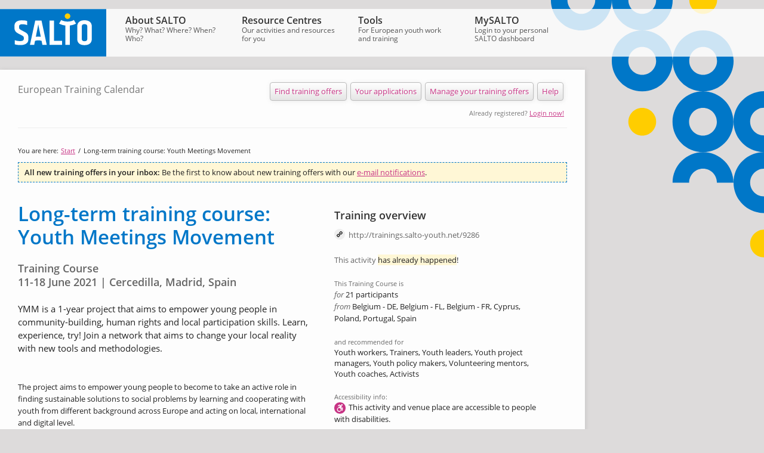

--- FILE ---
content_type: text/html; charset=utf-8
request_url: https://www.salto-youth.net/tools/european-training-calendar/training/long-term-training-course-youth-meetings-movement.9286/
body_size: 45884
content:
<?xml version="1.0" encoding="utf-8"?>
<!DOCTYPE html PUBLIC "-//W3C//DTD XHTML 1.0 Strict//EN" "http://www.w3.org/TR/xhtml1/DTD/xhtml1-strict.dtd">
<html xmlns="http://www.w3.org/1999/xhtml">
	<head><meta http-equiv="Content-Type" content="text/html; charset=utf-8" />
		<meta http-equiv="Language" content="en" />
		<meta name="generator" content="webfactory GmbH, Bonn - https://www.webfactory.de/" />
		<meta name="robots" content="index, follow" />
		<meta name="language" content="en" />
		<meta name="keywords" content="" />
		<meta name="description" content="Everything at a glance: training within the ERASMUS+ Youth and European Solidarity Corps programmes and beyond! Are you curious about what Europe has to offer in training activities in the field of youth and non-formal education? Would you like to contribute to the varied range to make it even more attractive? Search this online calendar for interesting international training and use it for promoting your own training offers!" />
		<title>SALTO-YOUTH - European Training Calendar - Long-term training course: Youth Meetings Movement</title>
		<link rel="shortcut icon" href="/favicon.ico" type="image/x-icon" />
		<script type="text/javascript" src="https://www.salto-youth.net/assets-version-1762415964/assets/monolith/js/scripts.js" xml:space="preserve"></script>
		<link rel="stylesheet" type="text/css" href="https://www.salto-youth.net/assets-version-1762415964/assets/layout/css/layout-screen.css" media="screen" />
		<link rel="stylesheet" type="text/css" href="https://www.salto-youth.net/assets-version-1762415964/assets/layout/css/layout-print.css" media="print" />
<link type="text/css" rel="stylesheet" href="//www.salto-youth.net/assets-version-1762383247/assets/etc/css/screen.css" media="all"/>
<script>
var CKEDITOR_BASEPATH = '//www.salto-youth.net/assets-version-1762383247/assets/etc/ckeditor/';
</script>
<script type="text/javascript" src="//www.salto-youth.net/assets-version-1762383247/assets/etc/js/scripts.js"></script></head>
	<body>
		<div><a name="top" shape="rect" id="top"></a></div>
		<div class="page clearfix"><link rel="stylesheet" href="//www.salto-youth.net/assets-version-1762383247/assets/toy/bundles/saltolayoutserviceclient/css/user-auth.css" />

			<div class="site-navigation-top">
				<div id="sy-title" class="sy-title"><a href="/" title="Zur Startseite" shape="rect">
						<svg viewbox="0 0 500 223" width="178" height="80">
							<switch>
								<g>
									<path fill="#0077c8" d="M0 0h500v223H0z"></path>
									<path d="M331 33.2c0 7.2-5.9 13.1-13.1 13.1-7.2 0-13.1-5.9-13.1-13.1 0-7.2 5.9-13.1 13.1-13.1 7.3 0 13.1 5.8 13.1 13.1" fill="#ffcd00"></path>
									<path d="M410.9 139.9c0 7.6-4.4 11.4-13.1 11.4s-13.1-3.8-13.1-11.4V82.1c0-7.6 4.4-11.4 13.1-11.4s13.1 3.8 13.1 11.4v57.8zm12.4-79.6c-5.8-5.2-14.3-7.8-25.6-7.8-11.2 0-19.7 2.6-25.5 7.8-5.7 5.2-8.6 12.1-8.6 20.9V141c0 8.7 2.9 15.7 8.6 20.9 5.7 5.2 14.2 7.8 25.5 7.8 11.2 0 19.8-2.6 25.6-7.8 5.8-5.2 8.7-12.1 8.7-20.9V81.1c0-8.7-2.9-15.6-8.7-20.8m-303.9 49.1L99.2 98.5c-3.8-1.9-6.3-3.8-7.6-5.6-1.3-1.8-1.9-4.4-1.9-7.8v-3.7c0-6.7 4.6-10.1 13.9-10.1s17.3 1.3 24.1 3.9V56c-6.1-2.1-14.6-3.2-25.6-3.2s-19.4 2.3-25.2 6.9C71 64.2 68 70.7 68 79.1v10.4c0 10.7 5.4 18.9 16.3 24.6l19.3 10.1c3.3 1.7 5.5 3.3 6.8 4.9 1.2 1.6 1.8 3.9 1.8 6.8v4.4c0 6.9-5.8 10.4-17.4 10.4-9.5 0-18-1.5-25.5-4.5v19.4c6 2.5 14.9 3.7 26.9 3.7 12 0 21.2-2.3 27.6-7 6.4-4.6 9.7-11.2 9.7-19.7v-10.8c.1-10-4.6-17.5-14.1-22.4m135-55.8h-21.3v114.8H292v-18.9h-37.6V53.6zm63.6 5.1c-11.2 0-21.8-2.6-30.1-7.3l-9.7 16.9c8.5 4.6 18.5 7.6 29.1 8.9v91.3h21.3V77.1c10.6-1.2 20.6-4.3 29.1-8.8L348 51.4c-8.2 4.7-18.9 7.3-30 7.3m-137.6 70.7c-4 0-7.9.3-11.8 1l11.5-58.6 11.8 58.6c-3.7-.7-7.6-1-11.5-1m-14.5-75.8l-25 114.8h20.2l3.7-19c4.8-1.5 10.1-2.3 15.5-2.3s10.6.8 15.4 2.3l3.8 19h20.4L195.3 53.6h-29.4z" fill="#fff"></path>
								</g>
							</switch>
						</svg>
					</a></div>
				<ul><li class="first-child"><a href="/about/" shape="rect"><span class="site-navigation-top-link">About SALTO</span> <span class="site-navigation-top-teaser"><!-- Generated by XStandard version 2.0.1.0 on 2010-01-29T17:01:34 -->Why? What? Where? When? Who?</span></a>
						<ul><li class="first-child"><a href="/about/logos/" shape="rect"><span class="site-navigation-top-link">SALTO logos</span></a></li><li><a href="/about/legal-notice/" shape="rect"><span class="site-navigation-top-link">Legal Notice</span></a></li><li><a href="/about/newsletter/" shape="rect"><span class="site-navigation-top-link">Newsletter</span></a></li><li><a href="/about/priorities/" shape="rect"><span class="site-navigation-top-link">Programme priorities</span></a></li><li><a href="/about/regionalcooperation/" shape="rect"><span class="site-navigation-top-link">Interregional cooperation</span></a>
								<ul><li class="first-child"><a href="/about/regionalcooperation/bborders/" shape="rect"><span class="site-navigation-top-link">BeyondBorders</span></a></li><li><a href="/about/regionalcooperation/consultative-meeting/" shape="rect"><span class="site-navigation-top-link">Recommendations</span></a></li><li><a href="/about/regionalcooperation/keychallenges/" shape="rect"><span class="site-navigation-top-link">Key challenges</span></a></li><li><a href="/about/regionalcooperation/greatpotential/" shape="rect"><span class="site-navigation-top-link">Great potential</span></a></li><li><a href="/about/regionalcooperation/actors/" shape="rect"><span class="site-navigation-top-link">Important actors</span></a></li><li class="last-child"><a href="/about/regionalcooperation/geography/" shape="rect"><span class="site-navigation-top-link">Geographical scope</span></a></li></ul>
							</li><li><a href="/about/humans-of-salto/" shape="rect"><span class="site-navigation-top-link">Humans of SALTO</span></a></li><li><a href="/about/spotlight-on-salto/" shape="rect"><span class="site-navigation-top-link">Spotlight on SALTO</span></a></li><li><a href="/about/contacts/" shape="rect"><span class="site-navigation-top-link">Contact SALTO</span></a>
								<ul><li class="first-child"><a href="/about/contacts/contacteeca/" shape="rect"><span class="site-navigation-top-link">SALTO EECA</span></a></li><li><a href="/about/contacts/contacteuromed/" shape="rect"><span class="site-navigation-top-link">SALTO Euromed</span></a></li><li><a href="/about/contacts/contactinclusion/" shape="rect"><span class="site-navigation-top-link">SALTO Inclusion &amp; Diversity</span></a></li><li><a href="/about/contacts/contactparticipation/" shape="rect"><span class="site-navigation-top-link">SALTO Participation &amp; Information</span></a></li><li><a href="/about/contacts/contactsee/" shape="rect"><span class="site-navigation-top-link">SALTO SEE</span></a></li><li><a href="/about/contacts/contacttrainingandcooperation/" shape="rect"><span class="site-navigation-top-link">SALTO Training &amp; Cooperation</span></a></li><li class="last-child"><a href="/about/contacts/contactsaltoesc/" shape="rect"><span class="site-navigation-top-link">SALTO European Solidarity Corps</span></a></li></ul>
							</li><li class="last-child"><a href="/about/about/" shape="rect"><span class="site-navigation-top-link">About SALTO</span></a>
								<ul><li class="first-child"><a href="/about/about/yiayouthpolicy/" shape="rect"><span class="site-navigation-top-link">Erasmus+</span></a></li><li><a href="/about/about/esc/" shape="rect"><span class="site-navigation-top-link">European Solidarity Corps</span></a></li><li><a href="/about/about/eplus2-stats/" shape="rect"><span class="site-navigation-top-link">Statistics 2021-2023</span></a></li><li><a href="/about/about/eplus-stats/" shape="rect"><span class="site-navigation-top-link">Statistics 2014-2020</span></a></li><li><a href="/about/about/yia-stats/" shape="rect"><span class="site-navigation-top-link">Statistics 2006-2013</span></a></li><li class="last-child"><a href="/about/about/youth-stats/" shape="rect"><span class="site-navigation-top-link">Statistics 2000-2006</span></a></li></ul>
							</li></ul>
					</li><li><a href="/rc/" shape="rect"><span class="site-navigation-top-link">Resource Centres</span> <span class="site-navigation-top-teaser"><!-- Generated by XStandard version 2.0.1.0 on 2010-05-14T18:36:50 -->Our activities and resources for you</span></a>
						<ul><li class="first-child"><a href="/rc/eeca/" shape="rect"><span class="site-navigation-top-link">Eastern Europe &amp; Caucasus</span></a>
								<ul><li class="first-child"><a href="/rc/eeca/activitieseeca/" shape="rect"><span class="site-navigation-top-link">Training</span></a></li><li><a href="/rc/eeca/esc-training/" shape="rect"><span class="site-navigation-top-link">ESC training</span></a></li><li><a href="/rc/eeca/qualitylabel/" shape="rect"><span class="site-navigation-top-link">ESC Quality Label</span></a></li><li><a href="/rc/eeca/infocentres/" shape="rect"><span class="site-navigation-top-link">Info Centres</span></a></li><li><a href="/rc/eeca/eecapublications/" shape="rect"><span class="site-navigation-top-link">Publications</span></a></li><li><a href="/rc/eeca/social-media/" shape="rect"><span class="site-navigation-top-link">Social media</span></a></li><li class="last-child"><a href="/rc/eeca/about/" shape="rect"><span class="site-navigation-top-link">About SALTO EECA Resource Centre</span></a></li></ul>
							</li><li><a href="/rc/euromed/" shape="rect"><span class="site-navigation-top-link">EuroMed</span></a>
								<ul><li class="first-child"><a href="/rc/euromed/tceuromed/" shape="rect"><span class="site-navigation-top-link">EuroMed Training Opportunities</span></a></li><li><a href="/rc/euromed/emeducpub/" shape="rect"><span class="site-navigation-top-link">EuroMed Educational publications</span></a></li><li><a href="/rc/euromed/educmat/" shape="rect"><span class="site-navigation-top-link">SALTO EuroMed Educational Tools</span></a></li><li><a href="/rc/euromed/esc/" shape="rect"><span class="site-navigation-top-link">ESC South-Med</span></a></li><li><a href="/rc/euromed/resources/" shape="rect"><span class="site-navigation-top-link">EVS Resources and background material</span></a></li><li class="last-child"><a href="/rc/euromed/saltoeuromed/" shape="rect"><span class="site-navigation-top-link">About SALTO-YOUTH EuroMed</span></a></li></ul>
							</li><li><a href="/rc/inclusion/" shape="rect"><span class="site-navigation-top-link">Inclusion &amp; Diversity</span></a>
								<ul><li class="first-child"><a href="/rc/inclusion/inclusiontraining/" shape="rect"><span class="site-navigation-top-link">Training</span></a></li><li><a href="/rc/inclusion/inclusionpublications/" shape="rect"><span class="site-navigation-top-link">Publications</span></a></li><li><a href="/rc/inclusion/inclusionresources/" shape="rect"><span class="site-navigation-top-link">Resources</span></a></li><li><a href="/rc/inclusion/inclusionresearch/" shape="rect"><span class="site-navigation-top-link">Research</span></a></li><li><a href="/rc/inclusion/inclusionfornas/" shape="rect"><span class="site-navigation-top-link">National Agencies</span></a></li><li><a href="/rc/inclusion/strategic-partnership-for-inclusion/" shape="rect"><span class="site-navigation-top-link">Strategic Partnership for Inclusion</span></a></li><li><a href="/rc/inclusion/inclusionstrategy/" shape="rect"><span class="site-navigation-top-link">Inclusion and Diversity Strategy</span></a></li><li class="last-child"><a href="/rc/inclusion/aboutinclusion/" shape="rect"><span class="site-navigation-top-link">About SALTO Inclusion &amp; Diversity</span></a></li></ul>
							</li><li><a href="/rc/participation/" shape="rect"><span class="site-navigation-top-link">Participation &amp; Information</span></a>
								<ul><li class="first-child"><a href="/rc/participation/aboutparticipation/" shape="rect"><span class="site-navigation-top-link">About</span></a></li><li><a href="/rc/participation/events/" shape="rect"><span class="site-navigation-top-link">Events and Activities</span></a></li><li><a href="/rc/participation/participationpool/" shape="rect"><span class="site-navigation-top-link">Participation Resource Pool</span></a></li><li><a href="/rc/participation/awards/" shape="rect"><span class="site-navigation-top-link">SALTO Awards</span></a></li><li class="last-child"><a href="/rc/participation/ypstrategy/" shape="rect"><span class="site-navigation-top-link">Youth Participation Strategy for EU Youth Programmes</span></a></li></ul>
							</li><li><a href="/rc/see/" shape="rect"><span class="site-navigation-top-link">South East Europe</span></a>
								<ul><li class="first-child"><a href="/rc/see/seeyia/" shape="rect"><span class="site-navigation-top-link">Cooperation with the Western Balkans in Erasmus+: Youth</span></a></li><li><a href="/rc/see/esc/" shape="rect"><span class="site-navigation-top-link">Cooperation with the Western Balkans in European Solidarity Corps</span></a></li><li><a href="/rc/see/staytuned/" shape="rect"><span class="site-navigation-top-link">Stay tuned!</span></a></li><li><a href="/rc/see/activities/" shape="rect"><span class="site-navigation-top-link">Support activities</span></a></li><li><a href="/rc/see/contactpoints/" shape="rect"><span class="site-navigation-top-link">Contact Points</span></a></li><li><a href="/rc/see/resources/" shape="rect"><span class="site-navigation-top-link">Resources</span></a></li><li class="last-child"><a href="/rc/see/seeinshort/" shape="rect"><span class="site-navigation-top-link">About SALTO SEE</span></a></li></ul>
							</li><li><a href="/rc/training-and-cooperation/" shape="rect"><span class="site-navigation-top-link">Training &amp; Cooperation</span></a>
								<ul><li class="first-child"><a href="/rc/training-and-cooperation/recognition/" shape="rect"><span class="site-navigation-top-link">Recognition of Non-Formal Learning</span></a></li><li><a href="/rc/training-and-cooperation/youthpass/" shape="rect"><span class="site-navigation-top-link">Youthpass</span></a></li><li><a href="/rc/training-and-cooperation/trainingstrategy/" shape="rect"><span class="site-navigation-top-link">European Training Strategy</span></a></li><li><a href="/rc/training-and-cooperation/trainercompetencedevelopment/" shape="rect"><span class="site-navigation-top-link">Trainers</span></a></li><li><a href="/rc/training-and-cooperation/tc-rc-nanetworktcs/" shape="rect"><span class="site-navigation-top-link">Youth Workers</span></a></li><li><a href="/rc/training-and-cooperation/stakeholder-cooperation/" shape="rect"><span class="site-navigation-top-link">Stakeholder Cooperation</span></a></li><li><a href="/rc/training-and-cooperation/nationalagencies/" shape="rect"><span class="site-navigation-top-link">National Agencies</span></a></li><li class="last-child"><a href="/rc/training-and-cooperation/about/" shape="rect"><span class="site-navigation-top-link">About SALTO T&amp;C RC</span></a></li></ul>
							</li><li class="last-child"><a href="/rc/solidarity/" shape="rect"><span class="site-navigation-top-link">European Solidarity Corps</span></a>
								<ul><li class="first-child"><a href="/rc/solidarity/solidarity-concepts/" shape="rect"><span class="site-navigation-top-link">What is solidarity</span></a></li><li><a href="/rc/solidarity/training-support-community/" shape="rect"><span class="site-navigation-top-link">Training, Support and Community</span></a></li><li><a href="/rc/solidarity/european-solidarity-corps-programme/" shape="rect"><span class="site-navigation-top-link">European Solidarity Corps Programme</span></a></li><li><a href="/rc/solidarity/volunteering/" shape="rect"><span class="site-navigation-top-link">Strategic partnership Strengthening Volunteering</span></a></li><li class="last-child"><a href="/rc/solidarity/european-solidarity-corps-resource-centre/" shape="rect"><span class="site-navigation-top-link">About SALTO European Solidarity Corps</span></a></li></ul>
							</li></ul>
					</li><li class="active-path"><a href="/tools/" shape="rect"><span class="site-navigation-top-link">Tools</span> <span class="site-navigation-top-teaser">For European youth work and training</span></a>
						<ul><li class="active-path first-child"><span class="a"><span class="site-navigation-top-link">European Training Calendar</span></span>
								<ul><li class="first-child last-child"><a href="/tools/european-training-calendar/help/" shape="rect"><span class="site-navigation-top-link">Help section</span></a></li></ul>
							</li><li><a href="/tools/otlas-partner-finding/" shape="rect"><span class="site-navigation-top-link">Otlas Partner-finding</span></a>
								<ul><li class="first-child last-child"><a href="/tools/otlas-partner-finding/help/" shape="rect"><span class="site-navigation-top-link">Help section</span></a></li></ul>
							</li><li><a href="/tools/toolbox/" shape="rect"><span class="site-navigation-top-link">Toolbox for Training</span></a></li><li><a href="/tools/toy/" shape="rect"><span class="site-navigation-top-link">Trainers Online for Youth</span></a>
								<ul><li class="first-child"><a href="/tools/toy/findatrainer/" shape="rect"><span class="site-navigation-top-link">Find a Trainer</span></a></li><li><a href="/tools/toy/callfortrainers/" shape="rect"><span class="site-navigation-top-link">Call For Trainers</span></a></li><li><a href="/tools/toy/help/" shape="rect"><span class="site-navigation-top-link">TOY Help Pages</span></a></li><li><a href="/tools/toy/trainerprofile/" shape="rect"><span class="site-navigation-top-link">Your trainer profile</span></a></li><li class="last-child"><a href="/tools/toy/trainerhelppages/" shape="rect"><span class="site-navigation-top-link">TOY Trainer Help</span></a></li></ul>
							</li><li><a href="/tools/call-for-trainers/" shape="rect"><span class="site-navigation-top-link">Call for Trainers</span></a>
								<ul><li class="first-child last-child"><a href="/tools/call-for-trainers/help/" shape="rect"><span class="site-navigation-top-link">Help</span></a></li></ul>
							</li><li><a href="/tools/qapp/" shape="rect"><span class="site-navigation-top-link">NEW QualityMobility.app</span></a></li><li><a href="/tools/hopabout/" shape="rect"><span class="site-navigation-top-link">HOP online learning</span></a>
								<ul><li class="first-child"><a href="/tools/hopabout/platform/" shape="rect"><span class="site-navigation-top-link">Platform</span></a></li><li><a href="/tools/hopabout/facebook/" shape="rect"><span class="site-navigation-top-link">Facebook</span></a></li><li><a href="/tools/hopabout/nas/" shape="rect"><span class="site-navigation-top-link">National Agencies</span></a></li><li><a href="/tools/hopabout/consortiums/" shape="rect"><span class="site-navigation-top-link">Organisations</span></a></li><li><a href="/tools/hopabout/council/" shape="rect"><span class="site-navigation-top-link">Council</span></a></li><li class="last-child"><a href="/tools/hopabout/library/" shape="rect"><span class="site-navigation-top-link">Library</span></a></li></ul>
							</li><li><a href="/tools/publications/" shape="rect"><span class="site-navigation-top-link">SALTO Publications</span></a>
								<ul><li class="first-child"><a href="/tools/publications/saltoreports/" shape="rect"><span class="site-navigation-top-link">SALTO Network Reports</span></a></li><li><a href="/tools/publications/eecapublicationsfwd/" shape="rect"><span class="site-navigation-top-link">Eastern Europe and Caucasus</span></a></li><li><a href="/tools/publications/emlibraryfwd/" shape="rect"><span class="site-navigation-top-link">EuroMed</span></a></li><li><a href="/tools/publications/inclusionpublicationsfwd/" shape="rect"><span class="site-navigation-top-link">Inclusion </span></a></li><li><a href="/tools/publications/participationpublicationsfwd/" shape="rect"><span class="site-navigation-top-link">Participation </span></a></li><li><a href="/tools/publications/seepublicationsfwd/" shape="rect"><span class="site-navigation-top-link">South East Europe</span></a></li><li><a href="/tools/publications/youthpasspublicationsfwd/" shape="rect"><span class="site-navigation-top-link">Youthpass and recognition</span></a></li><li><a href="/tools/publications/tandcpublications/" shape="rect"><span class="site-navigation-top-link">Training and Cooperation RC</span></a></li><li class="last-child"><a href="/tools/publications/escfwd/" shape="rect"><span class="site-navigation-top-link">European Solidarity Corps Resource Centre</span></a></li></ul>
							</li><li><a href="/tools/evaluation/" shape="rect"><span class="site-navigation-top-link">SALTO &amp; Evaluation</span></a>
								<ul><li class="first-child"><a href="/tools/evaluation/the4ws/" shape="rect"><span class="site-navigation-top-link">The 4 Ws of Evaluation</span></a></li><li><a href="/tools/evaluation/thesaltoway/" shape="rect"><span class="site-navigation-top-link">Evaluation - The SALTO Way</span></a></li><li><a href="/tools/evaluation/additionalresources/" shape="rect"><span class="site-navigation-top-link">Additional Evaluation Resources</span></a></li><li class="last-child"><a href="/tools/evaluation/outcomes/" shape="rect"><span class="site-navigation-top-link">The outcomes approach</span></a></li></ul>
							</li><li><a href="/tools/mooc-erasmusplus/" shape="rect"><span class="site-navigation-top-link">MOOC on Erasmus+</span></a></li><li class="last-child"><a href="/tools/mooc-esc/" shape="rect"><span class="site-navigation-top-link">MOOC European Solidarity Corps</span></a></li></ul>
					</li><li class="last-child"><a href="/mysalto/" shape="rect"><span class="site-navigation-top-link">MySALTO</span> <span class="site-navigation-top-teaser">Login to your personal SALTO dashboard</span></a>
						<ul><li class="first-child"><a href="/mysalto/salto/" shape="rect"><i class="salto-icon salto-icon--inline-start">
										<svg aria-hidden="true" viewbox="0 0 448 512">
											<path fill="currentColor" d="M400 224h-24v-72C376 68.2 307.8 0 224 0S72 68.2 72 152v72H48c-26.5 0-48 21.5-48 48v192c0 26.5 21.5 48 48 48h352c26.5 0 48-21.5 48-48V272c0-26.5-21.5-48-48-48zM264 392c0 22.1-17.9 40-40 40s-40-17.9-40-40v-48c0-22.1 17.9-40 40-40s40 17.9 40 40v48zm32-168H152v-72c0-39.7 32.3-72 72-72s72 32.3 72 72v72z"></path>
										</svg>
									</i><span class="site-navigation-top-link">SALTO Internal</span></a></li><li class="last-child"><a href="/mysalto/na/" shape="rect"><i class="salto-icon salto-icon--inline-start">
										<svg aria-hidden="true" viewbox="0 0 448 512">
											<path fill="currentColor" d="M400 224h-24v-72C376 68.2 307.8 0 224 0S72 68.2 72 152v72H48c-26.5 0-48 21.5-48 48v192c0 26.5 21.5 48 48 48h352c26.5 0 48-21.5 48-48V272c0-26.5-21.5-48-48-48zM264 392c0 22.1-17.9 40-40 40s-40-17.9-40-40v-48c0-22.1 17.9-40 40-40s40 17.9 40 40v48zm32-168H152v-72c0-39.7 32.3-72 72-72s72 32.3 72 72v72z"></path>
										</svg>
									</i><span class="site-navigation-top-link">NA Internal</span></a></li></ul>
					</li></ul>
			</div>
			<div class="site-body wrapped trainingcalendar shadow">
				<div class="tile tile-wide">
					<div class="breadcrumbs u-visually-hidden">
						<ol><li class="first"><a href="/" shape="rect"><!-- Generated by XStandard version 2.0.1.0 on 2010-01-12T12:48:55 -->SALTO Homepage</a></li><li><span class="divider">&rarr;</span><a href="/tools/" shape="rect">Tools</a></li><li><span class="divider">&rarr;</span><span class="a">European Training Calendar</span></li></ol>
					</div>
            <div class="wayfinder clearfix -wayfinder">
                <p class="wayfinder-location">European Training Calendar</p>
                
	<ul class="toolbar button-bar clearfix">
		<li>
			
				
					
	<a href="https://www.salto-youth.net/tools/european-training-calendar/browse/" class="button large-button round-button light-shadow " shape="rect" onclick="0" onkeypress="0">
		Find training offers
	</a>

				
				
			
		</li><li>
			
				
					
	<a href="https://www.salto-youth.net/tools/european-training-calendar/dashboard/applications/" class="button large-button round-button light-shadow " shape="rect" onclick="0" onkeypress="0">
		Your applications
	</a>

				
				
			
		</li><li>
			
				
					
	<a href="https://www.salto-youth.net/tools/european-training-calendar/dashboard/" class="button large-button round-button light-shadow " shape="rect" onclick="0" onkeypress="0">
		Manage your training offers
	</a>

				
				
			
		</li><li>
			
				
					
	<a href="/tools/european-training-calendar/help/" class="button large-button round-button light-shadow " shape="rect" onclick="0" onkeypress="0">
		Help
	</a>

				
				
			
		</li>
	</ul>


                
                    <div class="quick-login microcopy">Already registered? <a href="https://www.salto-youth.net/tools/european-training-calendar/login/?redirect=%2Ftools%2Feuropean-training-calendar%2Ftraining%2Flong-term-training-course-youth-meetings-movement.9286%2F" class="link">Login now!</a></div>
                
            </div>
            <div class="tool-content clearfix fx-content  -content">
                
                    
            
    <ol class="tool-breadcrumbs clearfix mrgn-btm-33 microcopy">
        <li class="tool-breadcrumb-item"><span class="tool-breadcrumb-item-text">You are here:</span></li>
        
                    
    <li class="tool-breadcrumb-item"><a class="tool-breadcrumb-item-text link" href="https://www.salto-youth.net/tools/european-training-calendar/">Start</a>&#160;/&#160;</li>

                    
    
    <li class="tool-breadcrumb-item">Long-term training course: Youth Meetings Movement</li>


                
    </ol>

        
                
                
    

                
            <div class="tool-item-detail-wrapper">
                <div class="tool-item training clearfix fx-detail">
                    <div class="tool-item-manage-notifications tool-item-annotation-container emphatic-manage-notifications emphatic-manage-notifications-small pull-up-22 mrgn-btm-33">
                        <p>
                            <strong>All new training offers in your inbox:</strong>
                            Be the first to know about new training offers with our <a class="link" href="/mysalto/" title="Go to MySALTO">e-mail notifications</a>.
                        </p>
                    </div>
                    
                    <div class="tool-item-data training-data main-col">
                        <h1>Long-term training course: Youth Meetings Movement</h1>
                        
    <div class="tool-item-category-container mrgn-btm-22 h3">
        <p>Training Course</p>
        <p>11-18 June 2021 | Cercedilla, Madrid, Spain</p>
    </div>
    

    <div class="training-summary h5 mrgn-btm-44 wysiwyg">
        YMM is a 1-year project that aims to empower young people in community-building, human rights and local participation skills. Learn, experience, try! Join a network that aims to change your local reality with new tools and methodologies.
    </div>
    <div class="training-description running-text wysiwyg mrgn-btm-33">
        <p>The project aims to empower young people to become to take an active role in finding sustainable solutions to social problems by learning and cooperating with youth from different background across Europe and acting on local, international and digital level. <br />
<br />
We find it also crucial nowadays to engage, connect and empower young people in the democratic processes at the local and European level. Young people are the future, thus we wish to encourage the participation of young people in peacebuilding and community processes. We believe that civil society and youth organizations play an important role in resolving existing tensions between communities and promoting peace, establishing dialogue between conflict sides, turning frustration and radical ideas into constructive actions by applying innovative experience and methods from different countries.</p>

<p><br />
This project will be 1 year long (ends in March 2022), and it will have the following activities:<br />
- Training course in Spain (June 2021)<br />
- 2 online activities (of 2 days each)<br />
- Local community meetings <br />
- Guideline creation and publishing<br />
<br />
These activities will try to address all these objectives:</p>

<ul>
	<li>to develop participants understanding of the aspects of community building as well as their skills in management and facilitation of these processes;</li>
	<li>to design and try a formula of “community meetings” which would bring people from diverse backgrounds together around issues that connect them in order to achieve integration and making the voice of people on disadvantaged positions heard;</li>
	<li>to design and disseminate innovative educational tool “The Guide of Best Practises for Community Building” based on research which would ensure sustainable impact and a high level of youth participation in European democracies;</li>
	<li>to create a pool of community leaders committed to collective impact, community transformation, and working with others to strengthen social cohesion in their communities;</li>
	<li>to reinforce cooperation and to empower youth organizations across Europe coming from communities with different democratic traditions by training their active members to build inclusive and diverse communities.</li>
</ul>

<p>SELECTION CRITERIA</p>

<p>We are looking for people willing to be engaged for the term of the project. And that matches one of these profiles:<br />
- Youth active members of their local communities<br />
- Youth politicians<br />
- Youth activists<br />
- Youth workers<br />
- People interested in community-building and participation methods<br />
- People willing to learn about Human Rights, peacebuilding and inclusive methods<br />
<br />
Further, we encourage you to apply with groups of 3 people (taking into account gender balance). We do this because we believe that teams will motivate each other to continue the project.<br />
<br />
Nevertheless, you can apply on an individual basis.</p>

<p>Youth Peace Ambassadors Network (YPAN), as so its trainings, is open to everyone, not matter your gender, age, nationality, religion or ideology. We believe and advocate for Human Rights.<br />
<br />
Note: Beware that we are constantly checking the situation around Covid-19 in different countries and especially in Spain. This training will take all the precautions following the WHO and the Spanish Government's health recommendations.<br />
<br />
More information can be found here: https://www.notion.so/Youth-Meetings-Movement-92087c279a3a48c99003955dec4066c2</p>

    </div>
    <div class="downloads mrgn-btm-33">
        
    
	


    </div>

    <div class="tool-item-disclaimer mrgn-btm-33">
        <h6 class="mrgn-btm-6"><strong>Disclaimer!</strong></h6>
        <p class="smallprint">Information about training activities reaches SALTO from the most
            different directions. SALTO cannot be held responsible for incorrect information or changes
            in the training activities. However, please inform SALTO, whenever you should come upon
            incorrect data in the European Training Calender. Always contact the organisers of the
            training activities themselves for the latest information.
        </p>
    </div>

                    </div>

                    <!-- Beginn rechte Spalte  -->
                    <div class="aside">

                        
                            

                            <div class="mrgn-btm-33 pdng-top-11">
                                <h3 class="mrgn-btm-11">Training overview</h3>
                                <p class="microcopy-light short-url mrgn-btm-22">http://trainings.salto-youth.net/9286</p>

                                
                                    <p class="mrgn-btm-22"><span class="microcopy-light">This activity</span> <span class="highlighted">has already happened</span>!</p>
                                
                                <p class="microcopy microcopy-light">This Training Course is</p>
                                <p><span class="descriptivecopy microcopy-light">for</span> 21 participants</p>
                                <p class="mrgn-btm-22"><span class="descriptivecopy microcopy-light">from</span> Belgium - DE, Belgium - FL, Belgium - FR, Cyprus, Poland, Portugal, Spain</p>
                                
                                    <p class="microcopy microcopy-light">and recommended for</p>
                                    <p class="tightened-bodycopy mrgn-btm-22">Youth workers, Trainers, Youth leaders, Youth project managers, Youth policy makers, Volunteering mentors, Youth coaches, Activists</p>
                                
                                
                                    <p class="microcopy microcopy-light">Accessibility info:</p>
                                    <p class="tightened-bodycopy mrgn-btm-22"><i class="salto-icon salto-icon--accessible salto-icon--inline-start">
                                        <svg aria-hidden="true" role="img" xmlns="http://www.w3.org/2000/svg" viewBox="0 0 448 512"><path fill="currentColor" d="M423.9 255.8L411 413.1c-3.3 40.7-63.9 35.1-60.6-4.9l10-122.5-41.1 2.3c10.1 20.7 15.8 43.9 15.8 68.5 0 41.2-16.1 78.7-42.3 106.5l-39.3-39.3c57.9-63.7 13.1-167.2-74-167.2-25.9 0-49.5 9.9-67.2 26L73 243.2c22-20.7 50.1-35.1 81.4-40.2l75.3-85.7-42.6-24.8-51.6 46c-30 26.8-70.6-18.5-40.5-45.4l68-60.7c9.8-8.8 24.1-10.2 35.5-3.6 0 0 139.3 80.9 139.5 81.1 16.2 10.1 20.7 36 6.1 52.6L285.7 229l106.1-5.9c18.5-1.1 33.6 14.4 32.1 32.7zm-64.9-154c28.1 0 50.9-22.8 50.9-50.9C409.9 22.8 387.1 0 359 0c-28.1 0-50.9 22.8-50.9 50.9 0 28.1 22.8 50.9 50.9 50.9zM179.6 456.5c-80.6 0-127.4-90.6-82.7-156.1l-39.7-39.7C36.4 287 24 320.3 24 356.4c0 130.7 150.7 201.4 251.4 122.5l-39.7-39.7c-16 10.9-35.3 17.3-56.1 17.3z"></path></svg>
                                    </i>This activity and venue place are accessible to people with disabilities.</p>
                                
                                
                                    <p class="microcopy microcopy-light">Working language(s):</p>
                                    <p class="tightened-bodycopy mrgn-btm-22">English</p>
                                
                                <div class="mrgn-btm-22">
                                    <span class="microcopy microcopy-light">Organiser:</span><br/>
                                    <div class="mrgn-btm-6">
                                        <p>Libre-pensadores de la Sierra de Madrid <span class="descriptivecopy">(Youth NGO)</span></p>
                                    </div>
                                    <div class="microcopy"><p>The activities of the organisation focuses on 3 main areas: human rights in general, gender equality and human rights education. The aim of our activities is to raise people awareness on the human rights, tolerance, equality, racism, discrimination, peace culture, nationalism and intercultural dialogue. Along with peace work and conflict transformation. LPS works with international experts, youth workers and human rights activists in order to provide a new way to transform the society, from local to global. We are under the umbrella of Youth Peace Ambassadors Network.</p></div>
                                </div>
                                <div>
                                    <p class="microcopy microcopy-light">Co-organiser(s):</p>
                                    <ul>
                                        <li>Take Action Belgium (<span class="descriptivecopy">Youth NGO</span>)</li>
                                    </ul>
                                </div>
                            </div>

                            <div class="tool-item-contact-info mrgn-btm-33">
                                <p class="microcopy mrgn-btm-3">Contact for questions:</p>
                                
                                    <div class="mrgn-btm-11">
                                        <p class="h5 mrgn-btm-3">Jose Barrios Sevillano</p>
                                        
	

                                        <p>E-Mail: <script type="text/javascript">
			//<![CDATA[
				eval    (  unescape  /* 9be1c396bf45fa0ee42f72b966f8cc6c */    (  '%64%6f%63%75%6d%65%6e%74%2e%77%72%69%74%65%28%22%3c%61%20%63%6c%61%73%73%3d%5c%22%6c%69%6e%6b%20%6d%61%69%6c%5c%22%20%68%72%65%66%3d%5c%22%6d%61%69%6c%74%6f%3a%61%73%73%6f%63%69%61%74%69%6f%6e%2e%6c%70%73%2e%6d%61%64%72%69%64%40%67%6d%61%69%6c%2e%63%6f%6d%5c%22%3e%61%73%73%6f%63%69%61%74%69%6f%6e%2e%6c%70%73%2e%6d%61%64%72%69%64%40%67%6d%61%69%6c%2e%63%6f%6d%3c%2f%61%3e%22%29%3b'  /* 03b02242cade07a887e63cdd00dfe3c1 */   )    )    ;
			//]]>
			</script></p>
                                        <p>Phone: +34 699 99 89 60</p>
                                    </div>
                                
                                
                                
                                    
                                
                            </div>

                            <div class="mrgn-btm-33">
                                <h3 class="mrgn-btm-11">Costs</h3>

                                
                                    <h4 class="h5 u-font-weight--normal u-color--text-black mrgn-btm-3">Participation fee</h4>
                                    <div class="wysiwyg mrgn-btm-11">
                                        <p>We believe in one thing, the power of peace education and the right for all to have an opportunity. That is why, thanks to the ERASMUS+ scheme, we are able to provide this training for you for free. Accommodation, food, and materials used in the course are fully covered by the organizers.</p>

                                    </div>
                                

                                
                                    <h4 class="h5 u-font-weight--normal u-color--text-black mrgn-btm-3">Accommodation and food</h4>
                                    <div class="wysiwyg mrgn-btm-11">
                                        <p>Organizers will cover the costs of accommodation and food on the dates of the training.</p>

                                    </div>
                                

                                
                                    <h4 class="h5 u-font-weight--normal u-color--text-black mrgn-btm-3">Travel reimbursement</h4>
                                    <div class="wysiwyg mrgn-btm-11">
                                        <p>Bear in mind that the European Commission (and so, the organizers) only refunds the cheapest trip for and back.</p>

<p>Travel budget (in euros):</p>

<p>Belgium 250</p>

<p>Cyprus 340</p>

<p>Poland 340</p>

<p>Spain 20</p>

<p>Portugal 160</p>

<p>VISA: If you require a visa to get into the Schengen area we will provide you with a welcome letter.<br />
<br />
PCR: We will cover the PCR to come to Spain.</p>

                                    </div>
                                
                            </div>

                            <div class="mrgn-btm-33">
                                <p class="microcopy microcopy-light mrgn-top-22 mrgn-btm-6">Participants are entitled to receive a Youthpass certificate from the organiser, for recognition of their competence development during the activity. Read more about Youthpass:</p>
                                <a class="link mrgn-btm-22" href="https://www.youthpass.eu" target="_blank">
                                    <svg xmlns="http://www.w3.org/2000/svg" xmlns:xlink="http://www.w3.org/1999/xlink" width="173" height="46" overflow="visible" viewBox="0 0 173 46">
                                        <title>Youthpass Logo</title>
                                        <path fill="#DA1E49" d="M86.041 1.489h75.738a8.811 8.811 0 0 1 8.812 8.811v25.242a8.811 8.811 0 0 1-8.812 8.812H10.3a8.81 8.81 0 0 1-8.811-8.812V10.3A8.811 8.811 0 0 1 10.3 1.489h75.741z"></path>
                                        <defs>
                                            <path id="a" d="M86.041 1h75.738a9.3 9.3 0 0 1 9.302 9.3v25.242a9.296 9.296 0 0 1-9.302 9.299H10.3A9.297 9.297 0 0 1 1 35.542V10.3A9.3 9.3 0 0 1 10.3 1h75.741z"></path>
                                        </defs>
                                        <clipPath id="b">
                                            <use overflow="visible" xlink:href="#a"></use>
                                        </clipPath>
                                        <path fill="none" stroke="#FFF" stroke-miterlimit="10" stroke-width="2" d="M86.041 1h75.738a9.3 9.3 0 0 1 9.302 9.3v25.242a9.296 9.296 0 0 1-9.302 9.299H10.3A9.297 9.297 0 0 1 1 35.542V10.3A9.3 9.3 0 0 1 10.3 1h75.741z" clip-path="url(#b)"></path>
                                        <path fill="#FFF" d="M15.53 11.639l3.051 5.426c.617 1.086.925 1.8 1.2 2.542.274-.571.753-1.542 1.268-2.485l3.084-5.483h5.655L22.179 23.32v8.169h-5.004V23.32L9.772 11.639h5.758zM41.949 18.778c1.405 1.371 2.022 2.971 2.022 5.342 0 2.514-.686 4.229-2.194 5.653-1.336 1.259-3.084 2.027-5.793 2.027-4.763 0-7.881-2.969-7.881-7.566 0-4.599 3.153-7.654 7.881-7.654 2.504 0 4.457.714 5.965 2.198zm-8.26 2.114c-.308.772-.479 1.8-.479 3.256 0 1.685.206 2.941.582 3.687.412.799 1.44 1.197 2.331 1.197 1.987 0 2.845-1.484 2.845-4.939 0-1.97-.309-3.255-.925-3.912-.445-.486-1.166-.771-1.988-.771-1.098-.002-1.989.569-2.366 1.482zM51.614 16.494v9.396c0 1.312.138 2 .377 2.398.24.398.925.686 1.611.686 1.13 0 2.501-.686 2.844-1.399v-10.28l4.388-.771v11.167c0 .972.377 1.972 1.062 2.656l-3.256 1.541a3.548 3.548 0 0 1-1.371-1.428c-1.131.914-2.776 1.398-4.627 1.398-2.467 0-4.592-.971-5.175-2.371-.274-.654-.376-1.428-.376-2.912v-9.369l4.523-.712zM72.931 19.494h-2.948v7.34c0 1.854.411 2.34 1.988 2.34.411 0 .823-.086 1.645-.283l.582 2.283c-1.335.457-2.536.656-3.735.656-2.331 0-4.181-.855-4.73-2.143-.273-.629-.308-.914-.308-2.258v-7.938h-1.748v-2.628h1.748c0-1.428 0-2.371.171-3.456l4.662-.971a36.328 36.328 0 0 0-.275 4.427h4.113l-1.165 2.631zM81.465 10.325c.206.8.309 2.17.309 3.57v2.913c0 .458-.068 1.057-.068 1.228 1.2-.943 3.188-1.571 4.968-1.571 2.229 0 4.014.8 4.562 2.085.341.829.443 1.313.443 2.713v10.225h-4.49v-9.825c0-1.457-.479-2-1.781-2-1.132 0-2.606.571-3.634 1.343v10.48h-4.661V14.58c0-1.371-.137-2.742-.343-3.342l4.695-.913zM96.363 17.294l2.742-.4s.172.6.172 2.17c1.404-1.37 3.154-2.085 5.037-2.085 1.75 0 3.463.628 4.562 1.771 1.267 1.314 1.883 3.056 1.883 5.598 0 2.285-.407 3.598-1.368 4.912-1.233 1.658-3.054 2.6-5.279 2.6-1.748 0-3.496-.627-4.693-1.655v6.797l-2.674.429V20.35c-.002-2.171-.382-3.056-.382-3.056zm3.054 10.852c1.267 1.199 2.739 1.854 4.181 1.854 1.575 0 3.018-.713 3.598-1.77.518-.914.721-2 .721-3.601 0-1.713-.309-3.228-.787-4.083-.549-.972-1.783-1.571-3.152-1.571-1.713 0-3.256.686-4.559 1.999l-.002 7.172zM114.836 18.807c2.264-1.256 4.697-1.913 7.164-1.913 2.365 0 4.012.771 4.729 2.228.377.771.412 1.855.377 3.141l-.137 4.682c-.068 2.314.104 2.916 1.368 3.486l-1.368 1.601c-1.166-.314-2.021-1.087-2.332-2.087-1.646 1.371-2.979 1.914-4.935 1.914-4.218 0-5.483-2.145-5.483-4.055 0-3.229 3.325-5.114 9.049-5.114.717 0 1.198.028 1.198.028v-.998c0-1.257-.067-1.771-.549-2.227-.547-.515-1.233-.772-2.297-.772-1.918 0-4.353.856-5.449 1.686l-1.335-1.6zm9.562 5.453c-.444-.025-.856-.055-1.338-.055-4.315 0-5.858 1.229-5.858 3.396 0 1.688.993 2.602 2.948 2.602 1.746 0 3.355-.887 4.146-2.229l.102-3.714zM143.146 17.865l-.994 1.657c-1.51-.601-2.776-1.029-4.282-1.029-1.957 0-3.224.942-3.224 2.342 0 1.085.65 1.743 2.469 2.056l2.261.399c3.086.542 4.562 1.856 4.562 3.97 0 2.771-2.605 4.654-6.445 4.654-2.158 0-4.521-.541-6.271-1.426l1.027-1.656c1.75.883 3.531 1.34 5.416 1.34 2.092 0 3.463-.939 3.463-2.455 0-1.285-.855-1.998-2.812-2.344l-2.125-.369c-2.81-.484-4.316-1.941-4.316-3.914 0-2.571 2.502-4.37 6.064-4.37 1.778.002 3.769.46 5.207 1.145zM158.672 17.865l-.996 1.657c-1.508-.601-2.773-1.029-4.281-1.029-1.955 0-3.223.942-3.223 2.342 0 1.085.648 1.743 2.467 2.056l2.264.399c3.084.542 4.56 1.856 4.56 3.97 0 2.771-2.604 4.654-6.444 4.654-2.158 0-4.521-.541-6.271-1.426l1.029-1.656c1.746.883 3.529 1.34 5.416 1.34 2.092 0 3.459-.939 3.459-2.455 0-1.285-.854-1.998-2.81-2.344l-2.125-.369c-2.812-.484-4.319-1.941-4.319-3.914 0-2.571 2.502-4.37 6.065-4.37 1.78.002 3.767.46 5.209 1.145z"></path>
                                    </svg>
                                </a>
                            </div>

                            

                        
                        
                    </div>
                </div>
            </div>
        
                <div class="hidden fx-snippets">
    <ul>
        
    </ul>
</div>
            </div>
        <a href="#sy-title" class="back-to-top" shape="rect">back to top</a></div>
				<div class="site-footer clearfix"></div>
			</div>
		</div><!-- Matomo -->
		<script type="text/javascript" xml:space="preserve">
              var _paq = _paq || [];
                /* tracker methods like "setCustomDimension" should be called before "trackPageView" */
              _paq.push(["setDoNotTrack", true]);
              _paq.push(['trackPageView']);
              _paq.push(['enableLinkTracking']);
              (function() {
                var u="//matomo.webfactory.de/";
                _paq.push(['setTrackerUrl', u+'/js/']);
                _paq.push(['setSiteId', '4']);
                var d=document, g=d.createElement('script'), s=d.getElementsByTagName('script')[0];
                g.type='text/javascript'; g.async=true; g.defer=true; g.src=u+'/js/'; s.parentNode.insertBefore(g,s);
              })();
            </script>
		<noscript>
			<p><img src="//matomo.webfactory.de/piwik.php?idsite=4%26rec=1" style="border:0;" alt="" /></p>
		</noscript><!-- End Matomo Code --></body>
</html>


--- FILE ---
content_type: text/css
request_url: https://www.salto-youth.net/assets-version-1762415964/assets/layout/css/layout-screen.css
body_size: 25227
content:
a,abbr,acronym,address,applet,b,big,blockquote,body,caption,center,cite,code,dd,del,dfn,div,dl,dt,em,fieldset,font,form,h1,h2,h3,h4,h5,h6,html,i,iframe,img,ins,kbd,label,legend,li,object,ol,p,pre,q,s,samp,small,span,strike,strong,sub,sup,table,tbody,td,tfoot,th,thead,tr,tt,u,ul,var{margin:0;padding:0;border:0;outline:0;font-size:100%;vertical-align:baseline;background:0 0}body{line-height:1.5}ol,ul{list-style:none}blockquote,q{quotes:none}:focus{outline:0}ins{text-decoration:none}del{text-decoration:line-through}table{border-collapse:collapse;border-spacing:0}
@font-face{font-family:'Open Sans';font-display:swap;font-style:normal;font-weight:400;src:url(../static-common/fonts/open-sans-v17-latin-regular.woff2) format("woff2"),url(../static-common/fonts/open-sans-v17-latin-regular.woff) format("woff")}@font-face{font-family:'Open Sans';font-display:swap;font-style:italic;font-weight:400;src:url(../static-common/fonts/open-sans-v17-latin-italic.woff2) format("woff2"),url(../static-common/fonts/open-sans-v17-latin-italic.woff) format("woff")}@font-face{font-family:'Open Sans';font-display:swap;font-style:normal;font-weight:700;src:url(../static-common/fonts/open-sans-v17-latin-600.woff2) format("woff2"),url(../static-common/fonts/open-sans-v17-latin-600.woff) format("woff")}@font-face{font-family:'Open Sans';font-display:swap;font-style:italic;font-weight:700;src:url(../static-common/fonts/open-sans-v17-latin-600italic.woff2) format("woff2"),url(../static-common/fonts/open-sans-v17-latin-600italic.woff) format("woff")}body{font-family:"Open Sans","Segoe UI",Tahoma,sans-serif;font-size:81.25%;line-height:1.5385;color:#222}.document-teaser,h1,h2{position:relative}h1{font-size:2.5385em;line-height:1.33333;color:#0077c8;font-weight:700;top:-1px;margin-bottom:.666666666666667em}.fontface h1{top:0}h1+.byline{margin-top:-11px;margin-bottom:33px}.document-teaser{font-weight:700}.fontface .document-teaser,.fontface .sansation-bold{font-weight:700}h2{font-size:1.8462em;line-height:1.1667;color:#333;top:-2px;font-weight:700}.running-text h2,h2.running-text{margin-top:1.583333333333333em;margin-bottom:.4583em}.fontface h2{top:0}h1+h2{margin-top:0!important;margin-bottom:1em!important}.h3,h3{font-size:1.3847em;line-height:1.2222;color:#333;top:-2px;font-weight:700}.running-text .h3,.running-text h3{margin-bottom:.6111em}.running-text h3{margin-top:1.8333em}.site-heading+.site-content .running-text>h2:first-child,.site-heading+.site-content .running-text>h3:first-child{margin-top:0}.running-text h2+h3{margin-top:1.2222em}.h4,h4{font-size:1.153846153846154em;line-height:1.466666666666667;color:#555;font-weight:700}.running-text .h4,.running-text h4{margin-bottom:.7857em}.h5{font-size:1.153846153846154em;line-height:1.466666666666667}.h6{font-size:1em;line-height:1.5385}.running-text form,.running-text ol,.running-text p,.running-text table,.running-text ul,.running-textblockquote{margin-bottom:1.3847em}.wysiwyg:not(.running-text)>*+*{margin-top:7px}a{color:#333;text-decoration:none}.link,.wysiwyg a{color:#c73485;text-decoration:underline}.fakelink{color:#0077c8;text-decoration:none}.fakelink:hover{color:#c73485}.secondary-link{text-decoration:underline}.short-url{padding-left:24px;background:url(../static-common/img/icon_link.png) no-repeat left top;display:inline-block}a.download-helper{display:block;padding:.25em 0 .25em 22px;background-image:url(../static-common/img/filetypes/arrow_down_modfd.png);background-position:left .25em;background-repeat:no-repeat}a.wfd-filetype-pdf{background-image:url(../static-common/img/filetypes/page_white_acrobat.png)}a.wfd-filetype-doc{background-image:url(../static-common/img/filetypes/page_word.png)}a.wfd-filetype-zip{background-image:url(../static-common/img/filetypes/page_white_compressed.png)}a.wfd-filetype-xls{background-image:url(../static-common/img/filetypes/page_white_excel.png)}a.wfd-filetype-archive{background-image:url(../static-common/img/filetypes/page_white_compressed.png)}a.wfd-filetype-ppt{background-image:url(../static-common/img/filetypes/page_white_powerpoint.png)}a.wfd-filetype-img{background-image:url(../static-common/img/filetypes/picture.png)}a.wfd-filetype-jpg{background-image:url(../static-common/img/filetypes/picture.png)}a.wfd-filetype-png{background-image:url(../static-common/img/filetypes/picture.png)}a.wfd-filetype-gif{background-image:url(../static-common/img/filetypes/picture.png)}a.wfd-filetype-tif{background-image:url(../static-common/img/filetypes/picture.png)}a.wfd-filetype-flash{background-image:url(../static-common/img/filetypes/flash.png)}.link:focus,.link:hover,.wysiwyg a:focus,.wysiwyg a:hover,a.download-helper:focus,a.download-helper:hover{text-decoration:underline;cursor:pointer}.wysiwyg ol,.wysiwyg ul,ol,ul{list-style-position:outside}.wysiwyg ol,ol.numbered{list-style-type:decimal;margin-left:2.5em}.wysiwyg ol li,ol.numbered li{margin-bottom:.75em}.wysiwyg ul li,ul.bulleted li{background:url(../static-common/img/ul-li-bg.png) no-repeat left .55em;padding-left:14px;margin-top:.2em;margin-left:7px;margin-bottom:.2em}.wysiwyg ol li:last-of-type,.wysiwyg ul li:last-of-type,ol.numbered li:last-of-type,ul.bulleted li:last-of-type{margin-bottom:0}table{border-collapse:collapse;background-color:#fff;background-color:rgba(255,255,255,.8);border-bottom:1px solid #e5e5e5;border-left:1px solid #e5e5e5;padding:10px}thead th{color:#fff;font-weight:700;background-color:#0077c8}tbody th{background:#f7f7f7}td,th{padding:4px 10px 7px;border-top:1px solid #e5e5e5;border-right:1px solid #e5e5e5;text-align:left}.tightened-bodycopy{line-height:1.392307692307692}.microcopy-bodycopy{font-weight:400;font-size:13px}.smallprint{font-size:.8461em;color:#555}.descriptivecopy{font-style:italic}.microcopy{font-size:11px;line-height:16px}.microcopy-light{color:#666}.expandable-text{overflow:hidden}.highlighted{background-color:#fff7d6}.highlighted-block{display:inline-block;padding:1px 3px;background-color:#fff7d6;margin-bottom:8px;padding-left:40px}.highlight-white{display:inline-block;padding:3px 5px;border:1px dashed #dedede;background:#fff}.marked-succeeded{padding-left:16px;background:url(../static-common/img/icons/check_alt_12x12_ccd527.png);background-repeat:no-repeat;background-position:left center}.marked-failed{color:#ad2a26;padding-left:16px;background-image:url(../static-common/img/icons/x_alt_12x12_ad2a26.png);background-repeat:no-repeat;background-position:left center}.marked-pending{padding-left:16px;background-image:url(../static-common/img/icons/clock_12x12_ffa567.png);background-repeat:no-repeat;background-position:left center}.highlight-in-h1{color:#333}.block{display:block}.pdng-top-2{padding-top:2px}.pdng-top-3{padding-top:3px}.pdng-top-6{padding-top:6px}.pdng-top-11{padding-top:11px}.pdng-top-17{padding-top:17px}.pdng-top-22{padding-top:22px}.pdng-top-33{padding-top:33px}.pdng-top-44{padding-top:44px}.pdng-top-55{padding-top:55px}.pdng-top-66{padding-top:66px}.mrgn-top-11{margin-top:11px}.mrgn-top-22{margin-top:22px}.mrgn-top-33{margin-top:33px}.mrgn-top-44{margin-top:44px}.mrgn-top-55{margin-top:55px}.mrgn-btm-2{margin-bottom:2px}.mrgn-btm-3{margin-bottom:3px}.mrgn-btm-6{margin-bottom:6px}.mrgn-btm-11{margin-bottom:11px}.mrgn-btm-17{margin-bottom:17px}.mrgn-btm-22{margin-bottom:22px}.mrgn-btm-33{margin-bottom:33px}.mrgn-btm-44{margin-bottom:44px}.mrgn-btm-55{margin-bottom:55px}.pull-up-22{margin-top:-22px}blockquote{margin-left:1em;padding-left:1.5em;border-left:1px solid #0077c8;font-style:italic}.XStandardImageLeft{float:left;margin-right:10px;margin-bottom:11px}.XStandardImageRight{float:right;margin-left:10px;margin-bottom:11px}.nowrap-ellipsis{display:block;width:100%;overflow:hidden;white-space:nowrap;text-overflow:ellipsis}.site-marginalia{font-size:.8461em;color:#555;line-height:1.5454}.site-marginalia h4{font-size:1.4545em;margin-bottom:11px}.site-marginalia h5{margin-top:11px}.site-marginalia .smallprint{font-size:1em}
@charset "UTF-8";.u-visually-hidden{border:0!important;clip:rect(0 0 0 0)!important;height:1px!important;margin:-1px!important;overflow:hidden!important;padding:0!important;position:absolute!important;width:1px!important}.shadow{box-shadow:1px 1px 7px rgba(153,153,153,.3);-webkit-box-shadow:1px 1px 7px rgba(153,153,153,.3);-khtml-box-shadow:1px 1px 7px rgba(153,153,153,.3);-moz-box-shadow:1px 1px 7px rgba(153,153,153,.3)}.light-shadow{box-shadow:1px 1px 7px rgba(153,153,153,.2);-webkit-box-shadow:1px 1px 7px rgba(153,153,153,.2);-khtml-box-shadow:1px 1px 7px rgba(153,153,153,.2);-moz-box-shadow:1px 1px 7px rgba(153,153,153,.2)}.no-boxshadow .shadow{border:1px solid #ddd}#twitterTimeline{margin-top:6px}.tile{padding:15px 20px 22px;background:#fdfdfd;border-top:3px solid #0077c8;float:left;width:500px}.no-boxshadow .tile{border-top:3px solid #0077c8}.tile-wide{width:900px}.csscolumns .css-columns-two{-moz-column-count:2;-moz-column-gap:20px;-webkit-column-count:2;-webkit-column-gap:20px;column-count:2;column-gap:20px}.clearing{clear:both}.clearfix:after{visibility:hidden;display:block;font-size:0;content:" ";clear:both;height:0}.clearfix{display:inline-block}* html .clearfix{height:1%}.clearfix{display:block}.clear{clear:both}.hidden{display:none;visibility:hidden}.disclaimer{margin-top:33px;padding:11px 10px 11px;background-color:#f5f5f5}body{background-color:#dddbdb;background-image:url(../static-common/img/body-bg.svg);background-attachment:fixed;background-repeat:no-repeat;background-position:right top;background-size:370px}@media screen and (min-width:1280px){body{background-size:29%}}.container{float:left;width:100%}.wrapped{position:relative;width:980px;float:left}.current-user-login-information{float:right;margin-right:20px;padding:2px 10px;background-color:#eee;border:1px solid #bbb;border-top-width:0;-moz-border-radius-bottomleft:4px;-moz-border-radius-bottomright:4px;-webkit-border-bottom-left-radius:4px;border-bottom-right-radius:4px;border-bottom-left-radius:4px;color:#333}.current-user-login-information .user-name{font-weight:700}.peekaboo{position:absolute;top:-9999em;left:-9999em;margin-bottom:22px}.peekaboo .logo-for-print{display:none}.breadcrumbs ol{list-style-type:none;margin-top:10px;margin-left:0}.breadcrumbs li{display:inline;margin-right:10px}.breadcrumbs .divider{padding-right:10px}.breadcrumbs span.a{font-weight:700}.site-navigation-top{background:rgba(255,255,255,.8);position:relative;z-index:189;margin-top:15px;margin-bottom:22px;float:left;width:100%;min-width:980px}.site-body{margin-bottom:44px}.sy-title{position:absolute;top:0;left:0;z-index:199}.wayfinder{margin-left:-10px;margin-right:-10px;margin-bottom:12px;line-height:1.8333;color:#333;text-shadow:1px 1px #fff;border-bottom:1px solid #fff}.wayfinder p{margin:0}.wayfinder-location{font-size:1.3333em;line-height:1.2222;padding:2px 10px .6667em;border-bottom:1px solid #ccc}.toolbar{margin:0 10px 24px}.site-navigation-sub{padding-top:22px}.site-content{width:540px;margin-right:10px;margin-bottom:22px;float:left}.site-content .author-information{clear:left;padding-top:1em;margin:0 20px}.site-marginalia{width:200px;float:left;margin-top:22px;padding:0 10px}.site-marginalia .module{clear:both;margin-bottom:22px}.site-marginalia .module h3{margin-bottom:11px}.site-marginalia .user-tools{border-bottom:1px solid #fff}.print-page{display:block;padding:2px 0 33px 30px;border-bottom:1px solid #ccc;background:url(../static-common/img/icons/icon-printer.png) no-repeat left top}.site-marginalia .notification-toggle .notify{float:left;margin-right:10px}#googlemap{height:300px;margin-bottom:33px;overflow:hidden;width:100%}
@charset "UTF-8";.site-navigation-top li{float:left;display:inline;width:175px;margin-left:10px;margin-right:10px;padding-top:.3846em;position:relative;top:-5px}.site-navigation-top .first-child{margin-left:200px}.site-navigation-top li a,.site-navigation-top li span.a{display:block;font-size:1.2308em;padding:5px 5px 0 10px;height:4.375em;text-decoration:none;color:#333;font-weight:700}.fontface .site-navigation-top-link{position:relative;top:2px}.fontface .site-navigation-top li a,.fontface .site-navigation-top li span.a{top:0}.site-navigation-top-teaser{font-size:.75em;display:block;font-weight:400;line-height:1.2222;color:#555}.site-navigation-top li ul{font-size:1em;line-height:1.2222;display:none;position:absolute;top:100%;left:0;padding-top:5px;background-color:#0077c8;border-top:5px solid #f9f8f8}.site-navigation-top li.hover{cursor:pointer;background-color:#0077c8}.site-navigation-top li.hover a,.site-navigation-top li.hover span.a{background-color:#fbf6fa;color:#0077c8}.site-navigation-top li.hover ul{display:block}.site-navigation-top li .first-child,.site-navigation-top li li{margin:0;margin-bottom:2px;padding:0;top:0}.site-navigation-top li li.hover{background-color:transparent;cursor:pointer}.site-navigation-top li.hover li a,.site-navigation-top li.hover li span.a{background-image:none;background-color:transparent;padding:0 10px 7px 10px;height:auto;color:#fff;font-family:Verdana,GillSans,sans-serif;font-size:1em;font-weight:400}.site-navigation-top li li.hover a,.site-navigation-top li.hover li span.a,.site-navigation-top li.hover li.active-path a{background-color:#c73485;background-image:none;display:block}.site-navigation-top li li ul,.site-navigation-top li.hover li ul{display:none;top:0;padding-top:0;left:175px;background-color:#c73485;border-top-width:0}.site-navigation-top li.last-child li ul,.site-navigation-top li.last-child:hover li ul{top:0;left:-175px;width:175px}.site-navigation-top li li.hover ul{display:block}.site-navigation-top li.hover li li a,.site-navigation-top li.hover li li span.a{padding-left:20px}.site-navigation-top li.hover li li a:hover,.site-navigation-top li.hover li li span.a{background-image:url(../static-common/img/white-arrow-right.png);background-position:10px .55em;background-repeat:no-repeat;background-color:#0077c8}.site-navigation-sub{float:left;width:160px;margin-left:10px;padding:22px 10px 0 10px}.site-navigation-sub ul{margin-top:6px;margin-bottom:33px}.site-navigation-sub li{margin-bottom:11px}.site-navigation-sub ul ul{margin-bottom:22px}.site-navigation-sub ul ul ul{margin-left:5px;margin-bottom:12px}.site-navigation-sub li li{border-width:0;margin-bottom:6px;padding-left:5px}.site-navigation-sub a{color:#0077c8}.site-navigation-sub span.a{color:#333}.site-navigation-sub .active-path a,.site-navigation-sub li span.a{font-weight:700}.site-navigation-sub .active-path li a,.site-navigation-sub li li span.a{padding-left:10px;background:url(../static-common/img/arrow-right-grey.png) no-repeat left .5em}.site-navigation-sub .active-path li a{font-weight:400}.site-navigation-sub li a,.site-navigation-sub li span.a{display:block;line-height:1.333;text-indent:0;padding:0;margin:0;float:none}.site-navigation-sub li a:focus,.site-navigation-sub li a:hover{text-decoration:underline}.site-navigation-sub li li a:focus,.site-navigation-sub li li a:hover{text-decoration:underline;padding-left:10px;background:url(../static-common/img/arrow-right-grey.png) no-repeat left .5em}.site-navigation-sub li li a,.site-navigation-sub li li span.a{font-size:.8461em}
.site-body{margin-bottom:0}.tile-wide{position:relative;width:980px;padding-right:0;padding-left:0;padding-bottom:44px;border-top-width:0}.no-boxshadow .tile-wide{border-top-width:0}.wayfinder{margin:-5px 30px 30px 30px;padding:12px 5px 0 0;position:relative;border-bottom:1px solid #eee;color:#777}.wayfinder-location{padding:2px 0 22px;border-bottom-width:0;font-size:1.2em;color:#777}.wayfinder-location a{color:#777}.wayfinder-logo{float:left;margin-right:10px;font-size:1.2em}.home-button{padding-right:22px}.home-button:focus,.home-button:hover{color:#c73485;background:url(../static-common/img/icons/glyphicons_020_home.png) no-repeat right center}.toolbar{position:absolute;top:11px;right:0;margin-left:20px;margin-right:0}.site-navigation-sub{padding-top:0;margin-left:20px}.site-main{float:left;width:730px;margin-left:20px;padding-left:10px}.site-heading{margin-bottom:30px}.site-content{width:500px;padding-right:20px;margin-right:10px}.stdwidecontent .site-content,.subdocswidecontent .site-content{width:710px;margin-right:0}.stdwidecontent .site-marginalia,.subdocswidecontent .site-marginalia{display:none}.site-marginalia{margin-top:0;width:180px}.site-footer{clear:both;background-color:#f1f1f3;height:3rem}.back-to-top{display:block;position:absolute;bottom:5px;right:32px;text-align:right;padding-left:20px;color:#777;font-size:11px}.back-to-top:focus,.back-to-top:hover{text-decoration:underline}
@charset "UTF-8";.tool-content{margin:30px 20px 20px;padding:0 10px}.content-twocol{background:url(../static-common/img/main-col-bg.png) repeat-y 10px top}.tool-content-detail{float:left}.tool-marginalia-detail{width:380px;padding-bottom:20px;border-bottom:1px solid #ccc}.main-col{float:left;width:500px;margin-right:80px}.aside{float:left;width:320px;margin-bottom:33px}.newsletter-module h3{margin-top:.5em}.tool-breadcrumb-item{float:left;margin-right:2px}.tool-breadcrumb-item .tool-breadcrumb-item-text{margin-right:2px}.h3,h3{line-height:1.3}.quick-login{text-align:right}#login{margin-top:4.846em;margin-bottom:1em}#forgot_password .button,#login .button,#signup_form .button{background:-moz-linear-gradient(center top,#fff 0,#f5f5f5 100%) repeat scroll 0 0 transparent;border-radius:4px 4px 4px 4px}.register-link{margin-right:1em;padding-right:1em;border-right:1px solid #eee}.user-profile{margin-top:44px}.running-text .profile-module h2,.running-text .profile-module h3,.running-text .profile-module ul,.running-text .tools-module h2{margin:.5em 0 .25em}.user-meta{margin-bottom:2em}.profile-module{position:relative;border-top:3px solid #eee;padding:20px 0 24px}.profile-module .buttons{position:absolute;right:0;bottom:22px}.buttons .delete{display:block;padding:.25em 0;text-align:right}.status{margin-top:22px}.notifications-module form,.profile-module form{border:none}.tools-module{margin-top:55px;padding-top:20px;border-top:3px solid #eee}.notifications-module{background-color:#fff7d6;border:1px dashed #0077c8;padding:11px 10px 0;margin-top:33px}.notifications-widget-container{padding-bottom:17.5px;border-bottom:1px dashed #0077c8;margin-bottom:17.5px}.notifications-widget-container:last-child{border:0;margin-bottom:0}.notifications-widget-container>div{padding-left:24px;position:relative;line-height:1.5}.notifications-widget-container div.digest{width:244px;margin-left:-24px;margin-top:10px}.notifications-widget-container form{margin-bottom:0}.notifications-widget-container input[type=checkbox]{position:absolute;left:0;top:1px}.notifications-widget-container select{margin-top:5px;margin-left:-1px}.notifications-widget-container label{display:inline}h2.notifications-module-title{margin-top:0;margin-bottom:15px}h3.notifications-module-heading{margin-bottom:10px}.notifications-module .bulleted li{background:0 0;margin-left:0;padding-left:0}.running-text .notifications-module h3{margin-top:0}.form-component-row{margin-bottom:11px;clear:left}.search-results-list{float:left;width:100%}.search-result{margin-bottom:33px}.search-result h2{margin-top:0;margin-bottom:.4583em}.search-result .meta{float:left;width:230px;margin-right:20px;margin-bottom:22px}.search-result .summary{float:left;width:240px}.collapsed-search-parameters{margin-bottom:11px;padding-bottom:11px;border-bottom:1px solid #eee}.search-parameters-list{margin:11px 0 22px}.fx-collapsed-form-actions{margin-bottom:11px}.search-parameters{margin-left:-10px;padding:8px 10px 14px;background:#f3f3f3;border:1px solid #ddd;border-radius:7px;-moz-border-radius:7px;-webkit-border-radius:7px;-khtml-border-radius:7px}.search-parameters .search-parameter-values{color:#222;display:block;font-size:.9231em}.search-parameters .search-parameter{margin-bottom:.5em}.search-results-navigation{clear:both;margin-bottom:22px;padding:5px 10px 6px;border:1px solid #e5e5e5;background-color:#fff;font-weight:700;border-radius:7px;-moz-border-radius:7px;-webkit-border-radius:7px;-khtml-border-radius:7px}.tile .search-results-navigation{background-color:#f5f5f5}.search-results-info{float:left}.search-results-navigation-pager{text-align:right}.refine-search-button{width:146px;padding-left:0;padding-right:0}.clear-filters{font-size:.8461em}.clear-filters-button{text-decoration:underline}.create-component{float:left;width:98%}.create-component label{color:#555}.button-create-component{float:left;margin-top:.25em}.create-component select{float:left;margin-right:24px}.fieldtype-MultipleCheckboxField label{margin-bottom:0}.fieldtype-MultipleCheckboxField .button-create-component,.fieldtype-MultipleCheckboxField select{margin-top:.5em}.components{margin-bottom:1.5em;float:left;width:100%}.component{clear:left;float:left;width:100%;color:#555;font-size:.8461em}.form-component-add-row{margin-top:11px}.form-component-toggle-row{margin-bottom:11px}.button-icon{margin-right:10px;height:18px;display:block;float:left;border:none;padding-left:22px;padding-right:5px;font-size:.8461em;text-transform:uppercase;color:#555;line-height:18px}.button-icon:hover{cursor:pointer}.button-icon-large{width:30px;height:30px}.button-cancel-component{margin-top:4px;background:url(../static-common/img/icons/twg/delete.png) no-repeat left center}.button-cancel-component:focus,.button-cancel-component:hover{background-image:url(../static-common/img/icons/twg/delete-hover.png);background-color:#ad2a26;color:#fff}.button-uncancel-component{margin-top:4px;background:url(../static-common/img/icons/twg/delete.png) no-repeat left center}.button-uncancel-component:focus,.button-uncancel-component:hover{background-image:url(../static-common/img/icons/twg/delete-hover.png);background-color:#ad2a26;color:#fff}.button-delete-component{margin-top:4px;background:url(../static-common/img/icons/twg/delete.png) no-repeat left center}.button-delete-component:focus,.button-delete-component:hover{background-image:url(../static-common/img/icons/twg/delete-hover.png);background-color:#ad2a26;color:#fff}.button-delete-component-large{background-image:url(../static-common/img/icons/twg/delete-large.png)}.button-delete-component-large:focus,.button-delete-component-large:hover{background-image:url(../static-common/img/icons/twg/delete-large-hover.png)}.button-delete-x-component{background-image:url(../static-common/img/icon-delete-x.png)}.button-delete-x-component:focus,.button-delete-x-component:hover{background-image:url(../static-common/img/icon-delete-x-hover.png)}.button-edit-component{margin-top:4px;background:url(../static-common/img/icons/twg/edit.png) no-repeat left center}.button-edit-component:focus,.button-edit-component:hover{background-image:url(../static-common/img/icons/twg/edit-hover.png);background-color:#c73485;color:#fff}.button-edit-component-large{background:url(../static-common/img/icons/twg/edit-large.png) no-repeat center center}.button-edit-component-large:focus,.button-edit-component-large:hover{background-image:url(../static-common/img/icons/twg/edit-large-hover.png)}.fx-tca-planningboard-subscription-for-updates-button-placeholder:focus,.fx-tca-planningboard-subscription-for-updates-button-placeholder:hover{background-image:url(../static-common/img/icons/twg/edit.png);background-color:#ddd;cursor:wait}.notifications-widget-container :disabled:hover{cursor:wait}.button-view-component{margin-top:4px;background:url(../static-common/img/icons/twg/view.png) no-repeat left center}.button-view-component:focus,.button-view-component:hover{background-image:url(../static-common/img/icons/twg/view-hover.png);background-color:#c73485;color:#fff}.button-view-component-large{background:url(../static-common/img/icons/twg/view-large.png) no-repeat center center}.button-view-component-large:focus,.button-view-component-large:hover{background-image:url(../static-common/img/icons/twg/view-large-hover.png)}form .fieldname-psd_downloads__components,form .fieldname-psd_tags__components{margin-bottom:4px}.short-description{float:left;font-size:22px;line-height:1.3;color:#777;font-style:italic}.tag{padding-left:17px;background:url(../static-common/img/icons/twg/tag.png) no-repeat left center;font-weight:700;color:#555}form .fieldname-psd_downloads__components .component{padding-left:17px;background:url(../static-common/img/icons/twg/document-blank.png) no-repeat left center}.groupname-psd_search_period input{width:6em;margin-right:.5em}.search-result-list-navigation{margin-bottom:22px}.pagination{list-style:none;margin-left:0;margin-bottom:33px;float:left;margin-right:5%}.pagination li{float:left;margin-right:5px}.pagination .entry{padding:3px 5px;display:block;line-height:1}.pagination span.entry{padding:4px;font-weight:700;color:#fff;background-color:#c73485}.pagination .pagenr{color:#c73485;text-decoration:underline;font-weight:700}.pagination .previous-page{padding-left:0;margin-right:15px}.pagination .next-page{margin-left:15px}.list-sorting-navigation{float:right}.submission-list .country,.submission-list .priority{display:inline-block;overflow:hidden;white-space:nowrap;text-overflow:ellipsis;margin-right:10px}.submission-list .country{width:100px}.submission-list .priority{width:130px}.customSearchPrimaryAction .button{width:100%;margin:0}.customSearchRow{margin-top:11px;float:left}.customSearchRow .button{margin:0}.customSearchSecondaryAction{margin-top:11px;float:left}
.salto-icon{display:inline-block;vertical-align:middle;line-height:1;position:relative;top:1px}.salto-icon--inline-start{margin-right:5px}.salto-icon--inline-end{margin-left:5px}.salto-icon svg{width:auto;max-width:.75em;height:.75em;fill:currentColor}.salto-icon svg path{fill:currentColor}
.u-width-100{width:100%!important}

--- FILE ---
content_type: text/css
request_url: https://www.salto-youth.net/assets-version-1762383247/assets/toy/bundles/saltolayoutserviceclient/css/user-auth.css
body_size: 46
content:
.sy-user-auth {
    max-width: 980px;
    display: -webkit-box;
    display: -ms-flexbox;
    display: flex;
    -webkit-box-pack: end;
    -ms-flex-pack: end;
    justify-content: flex-end;
}

.sy-user-auth__body {
    margin-right: 20px;
    padding: 2px 10px;
    background-color: #eee;
    border: 1px solid #bbb;
    border-top-width: 0;
    border-bottom-right-radius: 4px;
    border-bottom-left-radius: 4px;
    font-size: 0.8461em;
}

.sy-user-auth a {
    color: #c73485;
}

.sy-user-auth__user-name {
    font-weight: bolder;
}
